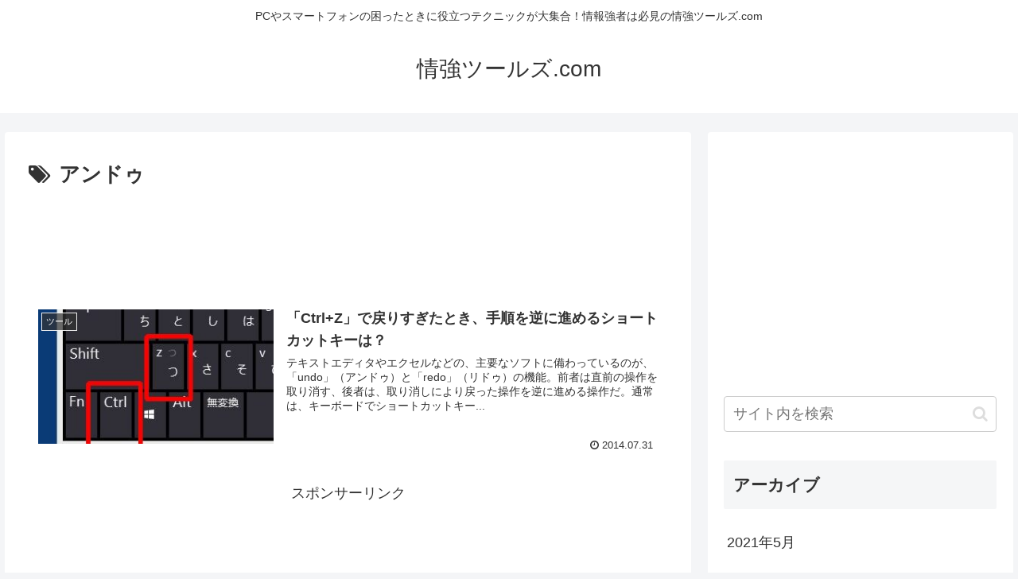

--- FILE ---
content_type: text/html; charset=utf-8
request_url: https://www.google.com/recaptcha/api2/aframe
body_size: 269
content:
<!DOCTYPE HTML><html><head><meta http-equiv="content-type" content="text/html; charset=UTF-8"></head><body><script nonce="okF73NWEhIBUO3BB5dKiKA">/** Anti-fraud and anti-abuse applications only. See google.com/recaptcha */ try{var clients={'sodar':'https://pagead2.googlesyndication.com/pagead/sodar?'};window.addEventListener("message",function(a){try{if(a.source===window.parent){var b=JSON.parse(a.data);var c=clients[b['id']];if(c){var d=document.createElement('img');d.src=c+b['params']+'&rc='+(localStorage.getItem("rc::a")?sessionStorage.getItem("rc::b"):"");window.document.body.appendChild(d);sessionStorage.setItem("rc::e",parseInt(sessionStorage.getItem("rc::e")||0)+1);localStorage.setItem("rc::h",'1768961230344');}}}catch(b){}});window.parent.postMessage("_grecaptcha_ready", "*");}catch(b){}</script></body></html>